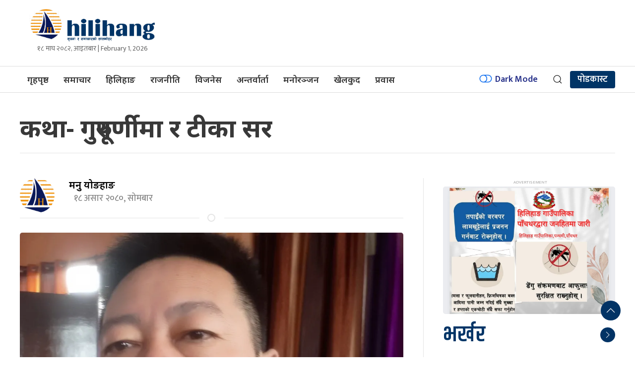

--- FILE ---
content_type: text/html; charset=UTF-8
request_url: https://hilihang.com/2023/07/2957/
body_size: 18716
content:
<!DOCTYPE html>
<html lang="en" class="ah-khbradio">

<head>
    <!-- Required meta tags -->
    <meta charset="utf-8">
    <meta property="fb:pages" content="483697488694219" />
    <meta name="viewport" content="width=device-width, initial-scale=1, shrink-to-fit=no">
    <meta name="description" content="Nepal's reliable digital news portal published simultaneously from Kathmandu and jhapa" />
    <meta name="twitter:card" content="summary_large_image" />
    <!-- Start Alexa Certify Javascript -->
	<!-- Global site tag (gtag.js) - Google Analytics -->
<script async src="https://www.googletagmanager.com/gtag/js?id=G-25V8WRZPRD"></script>
<script>
  window.dataLayer = window.dataLayer || [];
  function gtag(){dataLayer.push(arguments);}
  gtag('js', new Date());

  gtag('config', 'G-25V8WRZPRD');
</script>
	
    <title>
        कथा- गुरुपूर्णीमा र टीका सर &laquo;         Hilihang    </title>
    <meta name='robots' content='max-image-preview:large' />
	<style>img:is([sizes="auto" i], [sizes^="auto," i]) { contain-intrinsic-size: 3000px 1500px }</style>
	<link rel='dns-prefetch' href='//kit.fontawesome.com' />
<link rel='dns-prefetch' href='//cdn.jsdelivr.net' />
<link rel='dns-prefetch' href='//ajax.googleapis.com' />
<link rel='dns-prefetch' href='//fonts.googleapis.com' />
<link rel='dns-prefetch' href='//i0.wp.com' />
<link rel='dns-prefetch' href='//c0.wp.com' />
<link rel="alternate" type="application/rss+xml" title="Hilihang &raquo; कथा- गुरुपूर्णीमा र टीका सर Comments Feed" href="https://hilihang.com/2023/07/2957/feed/" />
<meta property="fb:admins" content="changingmission"/><meta property="fb:app_id" content="1774296949456204"><meta property="og:title" content="कथा- गुरुपूर्णीमा र टीका सर"/><meta property="og:type" content="article"/><meta property="og:description" content="एकाविहानै ह्वाटसएपमा नोटिफिकेशन आयो । मैले रिसिभ गरे । रिताले मेसेज गरेको रहेछ । एकैछिन त लिङ्क खोलौं कि नखोलौ दोमन भयो,अन्तत: लिङ्क खोले । &#8220;शुभ जन्मदिन तथा गुरुपूर्णिमाको शुभकामना मेमलाई&#8221; &#8220;धन्यवाद रिता,तिमी मेरो असल विद्यार्थी&#8221; मैले जवाफ फर्काएँ । &#8220;कोरियाको सुनमुन पार्कमै छु मेम म,हजुर पनि सोलतिर नै होइन र&#8221; रिताको जवाफ आयो । [&hellip;]"/><meta property="og:url" content="https://hilihang.com/2023/07/2957/"/><meta property="og:site_name" content="Hilihang"/><meta property="og:image" content="https://i0.wp.com/hilihang.com/wp-content/uploads/2022/10/inbound5426391131625079306.jpg?fit=1045%2C990&amp;ssl=1"/><script type="text/javascript">
/* <![CDATA[ */
window._wpemojiSettings = {"baseUrl":"https:\/\/s.w.org\/images\/core\/emoji\/16.0.1\/72x72\/","ext":".png","svgUrl":"https:\/\/s.w.org\/images\/core\/emoji\/16.0.1\/svg\/","svgExt":".svg","source":{"concatemoji":"https:\/\/hilihang.com\/wp-includes\/js\/wp-emoji-release.min.js?ver=6.8.3"}};
/*! This file is auto-generated */
!function(s,n){var o,i,e;function c(e){try{var t={supportTests:e,timestamp:(new Date).valueOf()};sessionStorage.setItem(o,JSON.stringify(t))}catch(e){}}function p(e,t,n){e.clearRect(0,0,e.canvas.width,e.canvas.height),e.fillText(t,0,0);var t=new Uint32Array(e.getImageData(0,0,e.canvas.width,e.canvas.height).data),a=(e.clearRect(0,0,e.canvas.width,e.canvas.height),e.fillText(n,0,0),new Uint32Array(e.getImageData(0,0,e.canvas.width,e.canvas.height).data));return t.every(function(e,t){return e===a[t]})}function u(e,t){e.clearRect(0,0,e.canvas.width,e.canvas.height),e.fillText(t,0,0);for(var n=e.getImageData(16,16,1,1),a=0;a<n.data.length;a++)if(0!==n.data[a])return!1;return!0}function f(e,t,n,a){switch(t){case"flag":return n(e,"\ud83c\udff3\ufe0f\u200d\u26a7\ufe0f","\ud83c\udff3\ufe0f\u200b\u26a7\ufe0f")?!1:!n(e,"\ud83c\udde8\ud83c\uddf6","\ud83c\udde8\u200b\ud83c\uddf6")&&!n(e,"\ud83c\udff4\udb40\udc67\udb40\udc62\udb40\udc65\udb40\udc6e\udb40\udc67\udb40\udc7f","\ud83c\udff4\u200b\udb40\udc67\u200b\udb40\udc62\u200b\udb40\udc65\u200b\udb40\udc6e\u200b\udb40\udc67\u200b\udb40\udc7f");case"emoji":return!a(e,"\ud83e\udedf")}return!1}function g(e,t,n,a){var r="undefined"!=typeof WorkerGlobalScope&&self instanceof WorkerGlobalScope?new OffscreenCanvas(300,150):s.createElement("canvas"),o=r.getContext("2d",{willReadFrequently:!0}),i=(o.textBaseline="top",o.font="600 32px Arial",{});return e.forEach(function(e){i[e]=t(o,e,n,a)}),i}function t(e){var t=s.createElement("script");t.src=e,t.defer=!0,s.head.appendChild(t)}"undefined"!=typeof Promise&&(o="wpEmojiSettingsSupports",i=["flag","emoji"],n.supports={everything:!0,everythingExceptFlag:!0},e=new Promise(function(e){s.addEventListener("DOMContentLoaded",e,{once:!0})}),new Promise(function(t){var n=function(){try{var e=JSON.parse(sessionStorage.getItem(o));if("object"==typeof e&&"number"==typeof e.timestamp&&(new Date).valueOf()<e.timestamp+604800&&"object"==typeof e.supportTests)return e.supportTests}catch(e){}return null}();if(!n){if("undefined"!=typeof Worker&&"undefined"!=typeof OffscreenCanvas&&"undefined"!=typeof URL&&URL.createObjectURL&&"undefined"!=typeof Blob)try{var e="postMessage("+g.toString()+"("+[JSON.stringify(i),f.toString(),p.toString(),u.toString()].join(",")+"));",a=new Blob([e],{type:"text/javascript"}),r=new Worker(URL.createObjectURL(a),{name:"wpTestEmojiSupports"});return void(r.onmessage=function(e){c(n=e.data),r.terminate(),t(n)})}catch(e){}c(n=g(i,f,p,u))}t(n)}).then(function(e){for(var t in e)n.supports[t]=e[t],n.supports.everything=n.supports.everything&&n.supports[t],"flag"!==t&&(n.supports.everythingExceptFlag=n.supports.everythingExceptFlag&&n.supports[t]);n.supports.everythingExceptFlag=n.supports.everythingExceptFlag&&!n.supports.flag,n.DOMReady=!1,n.readyCallback=function(){n.DOMReady=!0}}).then(function(){return e}).then(function(){var e;n.supports.everything||(n.readyCallback(),(e=n.source||{}).concatemoji?t(e.concatemoji):e.wpemoji&&e.twemoji&&(t(e.twemoji),t(e.wpemoji)))}))}((window,document),window._wpemojiSettings);
/* ]]> */
</script>
<style id='wp-emoji-styles-inline-css' type='text/css'>

	img.wp-smiley, img.emoji {
		display: inline !important;
		border: none !important;
		box-shadow: none !important;
		height: 1em !important;
		width: 1em !important;
		margin: 0 0.07em !important;
		vertical-align: -0.1em !important;
		background: none !important;
		padding: 0 !important;
	}
</style>
<link rel='stylesheet' id='wp-block-library-css' href='https://c0.wp.com/c/6.8.3/wp-includes/css/dist/block-library/style.min.css' type='text/css' media='all' />
<style id='wp-block-library-inline-css' type='text/css'>
.has-text-align-justify{text-align:justify;}
</style>
<style id='classic-theme-styles-inline-css' type='text/css'>
/*! This file is auto-generated */
.wp-block-button__link{color:#fff;background-color:#32373c;border-radius:9999px;box-shadow:none;text-decoration:none;padding:calc(.667em + 2px) calc(1.333em + 2px);font-size:1.125em}.wp-block-file__button{background:#32373c;color:#fff;text-decoration:none}
</style>
<link rel='stylesheet' id='mediaelement-css' href='https://c0.wp.com/c/6.8.3/wp-includes/js/mediaelement/mediaelementplayer-legacy.min.css' type='text/css' media='all' />
<link rel='stylesheet' id='wp-mediaelement-css' href='https://c0.wp.com/c/6.8.3/wp-includes/js/mediaelement/wp-mediaelement.min.css' type='text/css' media='all' />
<style id='global-styles-inline-css' type='text/css'>
:root{--wp--preset--aspect-ratio--square: 1;--wp--preset--aspect-ratio--4-3: 4/3;--wp--preset--aspect-ratio--3-4: 3/4;--wp--preset--aspect-ratio--3-2: 3/2;--wp--preset--aspect-ratio--2-3: 2/3;--wp--preset--aspect-ratio--16-9: 16/9;--wp--preset--aspect-ratio--9-16: 9/16;--wp--preset--color--black: #000000;--wp--preset--color--cyan-bluish-gray: #abb8c3;--wp--preset--color--white: #ffffff;--wp--preset--color--pale-pink: #f78da7;--wp--preset--color--vivid-red: #cf2e2e;--wp--preset--color--luminous-vivid-orange: #ff6900;--wp--preset--color--luminous-vivid-amber: #fcb900;--wp--preset--color--light-green-cyan: #7bdcb5;--wp--preset--color--vivid-green-cyan: #00d084;--wp--preset--color--pale-cyan-blue: #8ed1fc;--wp--preset--color--vivid-cyan-blue: #0693e3;--wp--preset--color--vivid-purple: #9b51e0;--wp--preset--gradient--vivid-cyan-blue-to-vivid-purple: linear-gradient(135deg,rgba(6,147,227,1) 0%,rgb(155,81,224) 100%);--wp--preset--gradient--light-green-cyan-to-vivid-green-cyan: linear-gradient(135deg,rgb(122,220,180) 0%,rgb(0,208,130) 100%);--wp--preset--gradient--luminous-vivid-amber-to-luminous-vivid-orange: linear-gradient(135deg,rgba(252,185,0,1) 0%,rgba(255,105,0,1) 100%);--wp--preset--gradient--luminous-vivid-orange-to-vivid-red: linear-gradient(135deg,rgba(255,105,0,1) 0%,rgb(207,46,46) 100%);--wp--preset--gradient--very-light-gray-to-cyan-bluish-gray: linear-gradient(135deg,rgb(238,238,238) 0%,rgb(169,184,195) 100%);--wp--preset--gradient--cool-to-warm-spectrum: linear-gradient(135deg,rgb(74,234,220) 0%,rgb(151,120,209) 20%,rgb(207,42,186) 40%,rgb(238,44,130) 60%,rgb(251,105,98) 80%,rgb(254,248,76) 100%);--wp--preset--gradient--blush-light-purple: linear-gradient(135deg,rgb(255,206,236) 0%,rgb(152,150,240) 100%);--wp--preset--gradient--blush-bordeaux: linear-gradient(135deg,rgb(254,205,165) 0%,rgb(254,45,45) 50%,rgb(107,0,62) 100%);--wp--preset--gradient--luminous-dusk: linear-gradient(135deg,rgb(255,203,112) 0%,rgb(199,81,192) 50%,rgb(65,88,208) 100%);--wp--preset--gradient--pale-ocean: linear-gradient(135deg,rgb(255,245,203) 0%,rgb(182,227,212) 50%,rgb(51,167,181) 100%);--wp--preset--gradient--electric-grass: linear-gradient(135deg,rgb(202,248,128) 0%,rgb(113,206,126) 100%);--wp--preset--gradient--midnight: linear-gradient(135deg,rgb(2,3,129) 0%,rgb(40,116,252) 100%);--wp--preset--font-size--small: 13px;--wp--preset--font-size--medium: 20px;--wp--preset--font-size--large: 36px;--wp--preset--font-size--x-large: 42px;--wp--preset--spacing--20: 0.44rem;--wp--preset--spacing--30: 0.67rem;--wp--preset--spacing--40: 1rem;--wp--preset--spacing--50: 1.5rem;--wp--preset--spacing--60: 2.25rem;--wp--preset--spacing--70: 3.38rem;--wp--preset--spacing--80: 5.06rem;--wp--preset--shadow--natural: 6px 6px 9px rgba(0, 0, 0, 0.2);--wp--preset--shadow--deep: 12px 12px 50px rgba(0, 0, 0, 0.4);--wp--preset--shadow--sharp: 6px 6px 0px rgba(0, 0, 0, 0.2);--wp--preset--shadow--outlined: 6px 6px 0px -3px rgba(255, 255, 255, 1), 6px 6px rgba(0, 0, 0, 1);--wp--preset--shadow--crisp: 6px 6px 0px rgba(0, 0, 0, 1);}:where(.is-layout-flex){gap: 0.5em;}:where(.is-layout-grid){gap: 0.5em;}body .is-layout-flex{display: flex;}.is-layout-flex{flex-wrap: wrap;align-items: center;}.is-layout-flex > :is(*, div){margin: 0;}body .is-layout-grid{display: grid;}.is-layout-grid > :is(*, div){margin: 0;}:where(.wp-block-columns.is-layout-flex){gap: 2em;}:where(.wp-block-columns.is-layout-grid){gap: 2em;}:where(.wp-block-post-template.is-layout-flex){gap: 1.25em;}:where(.wp-block-post-template.is-layout-grid){gap: 1.25em;}.has-black-color{color: var(--wp--preset--color--black) !important;}.has-cyan-bluish-gray-color{color: var(--wp--preset--color--cyan-bluish-gray) !important;}.has-white-color{color: var(--wp--preset--color--white) !important;}.has-pale-pink-color{color: var(--wp--preset--color--pale-pink) !important;}.has-vivid-red-color{color: var(--wp--preset--color--vivid-red) !important;}.has-luminous-vivid-orange-color{color: var(--wp--preset--color--luminous-vivid-orange) !important;}.has-luminous-vivid-amber-color{color: var(--wp--preset--color--luminous-vivid-amber) !important;}.has-light-green-cyan-color{color: var(--wp--preset--color--light-green-cyan) !important;}.has-vivid-green-cyan-color{color: var(--wp--preset--color--vivid-green-cyan) !important;}.has-pale-cyan-blue-color{color: var(--wp--preset--color--pale-cyan-blue) !important;}.has-vivid-cyan-blue-color{color: var(--wp--preset--color--vivid-cyan-blue) !important;}.has-vivid-purple-color{color: var(--wp--preset--color--vivid-purple) !important;}.has-black-background-color{background-color: var(--wp--preset--color--black) !important;}.has-cyan-bluish-gray-background-color{background-color: var(--wp--preset--color--cyan-bluish-gray) !important;}.has-white-background-color{background-color: var(--wp--preset--color--white) !important;}.has-pale-pink-background-color{background-color: var(--wp--preset--color--pale-pink) !important;}.has-vivid-red-background-color{background-color: var(--wp--preset--color--vivid-red) !important;}.has-luminous-vivid-orange-background-color{background-color: var(--wp--preset--color--luminous-vivid-orange) !important;}.has-luminous-vivid-amber-background-color{background-color: var(--wp--preset--color--luminous-vivid-amber) !important;}.has-light-green-cyan-background-color{background-color: var(--wp--preset--color--light-green-cyan) !important;}.has-vivid-green-cyan-background-color{background-color: var(--wp--preset--color--vivid-green-cyan) !important;}.has-pale-cyan-blue-background-color{background-color: var(--wp--preset--color--pale-cyan-blue) !important;}.has-vivid-cyan-blue-background-color{background-color: var(--wp--preset--color--vivid-cyan-blue) !important;}.has-vivid-purple-background-color{background-color: var(--wp--preset--color--vivid-purple) !important;}.has-black-border-color{border-color: var(--wp--preset--color--black) !important;}.has-cyan-bluish-gray-border-color{border-color: var(--wp--preset--color--cyan-bluish-gray) !important;}.has-white-border-color{border-color: var(--wp--preset--color--white) !important;}.has-pale-pink-border-color{border-color: var(--wp--preset--color--pale-pink) !important;}.has-vivid-red-border-color{border-color: var(--wp--preset--color--vivid-red) !important;}.has-luminous-vivid-orange-border-color{border-color: var(--wp--preset--color--luminous-vivid-orange) !important;}.has-luminous-vivid-amber-border-color{border-color: var(--wp--preset--color--luminous-vivid-amber) !important;}.has-light-green-cyan-border-color{border-color: var(--wp--preset--color--light-green-cyan) !important;}.has-vivid-green-cyan-border-color{border-color: var(--wp--preset--color--vivid-green-cyan) !important;}.has-pale-cyan-blue-border-color{border-color: var(--wp--preset--color--pale-cyan-blue) !important;}.has-vivid-cyan-blue-border-color{border-color: var(--wp--preset--color--vivid-cyan-blue) !important;}.has-vivid-purple-border-color{border-color: var(--wp--preset--color--vivid-purple) !important;}.has-vivid-cyan-blue-to-vivid-purple-gradient-background{background: var(--wp--preset--gradient--vivid-cyan-blue-to-vivid-purple) !important;}.has-light-green-cyan-to-vivid-green-cyan-gradient-background{background: var(--wp--preset--gradient--light-green-cyan-to-vivid-green-cyan) !important;}.has-luminous-vivid-amber-to-luminous-vivid-orange-gradient-background{background: var(--wp--preset--gradient--luminous-vivid-amber-to-luminous-vivid-orange) !important;}.has-luminous-vivid-orange-to-vivid-red-gradient-background{background: var(--wp--preset--gradient--luminous-vivid-orange-to-vivid-red) !important;}.has-very-light-gray-to-cyan-bluish-gray-gradient-background{background: var(--wp--preset--gradient--very-light-gray-to-cyan-bluish-gray) !important;}.has-cool-to-warm-spectrum-gradient-background{background: var(--wp--preset--gradient--cool-to-warm-spectrum) !important;}.has-blush-light-purple-gradient-background{background: var(--wp--preset--gradient--blush-light-purple) !important;}.has-blush-bordeaux-gradient-background{background: var(--wp--preset--gradient--blush-bordeaux) !important;}.has-luminous-dusk-gradient-background{background: var(--wp--preset--gradient--luminous-dusk) !important;}.has-pale-ocean-gradient-background{background: var(--wp--preset--gradient--pale-ocean) !important;}.has-electric-grass-gradient-background{background: var(--wp--preset--gradient--electric-grass) !important;}.has-midnight-gradient-background{background: var(--wp--preset--gradient--midnight) !important;}.has-small-font-size{font-size: var(--wp--preset--font-size--small) !important;}.has-medium-font-size{font-size: var(--wp--preset--font-size--medium) !important;}.has-large-font-size{font-size: var(--wp--preset--font-size--large) !important;}.has-x-large-font-size{font-size: var(--wp--preset--font-size--x-large) !important;}
:where(.wp-block-post-template.is-layout-flex){gap: 1.25em;}:where(.wp-block-post-template.is-layout-grid){gap: 1.25em;}
:where(.wp-block-columns.is-layout-flex){gap: 2em;}:where(.wp-block-columns.is-layout-grid){gap: 2em;}
:root :where(.wp-block-pullquote){font-size: 1.5em;line-height: 1.6;}
</style>
<link rel='stylesheet' id='uikit-style-css' href='https://cdn.jsdelivr.net/npm/uikit@3.4.6/dist/css/uikit.min.css?ver=6.8.3' type='text/css' media='all' />
<link rel='stylesheet' id='base-style-css' href='https://hilihang.com/wp-content/themes/hilihang/css/base.css?ver=6.8.3' type='text/css' media='all' />
<link rel='stylesheet' id='google-font-css' href='https://fonts.googleapis.com/css?family=Mukta%3A400%2C500%2C600%2C700&#038;subset=devanagari&#038;ver=6.8.3' type='text/css' media='all' />
<link rel='stylesheet' id='google-Sans-css' href='https://fonts.googleapis.com/css2?family=Noto+Sans%3Awght%40200%3B400%3B500%3B600%3B700%3B800&#038;display=swap&#038;ver=6.8.3' type='text/css' media='all' />
<link rel='stylesheet' id='google-Khand-css' href='https://fonts.googleapis.com/css2?family=Khand%3Awght%40600%3B700&#038;display=swap&#038;ver=6.8.3' type='text/css' media='all' />
<link rel='stylesheet' id='appharu-style-css' href='https://hilihang.com/wp-content/themes/hilihang/style.css?ver=5.4.5.1' type='text/css' media='all' />
<link rel='stylesheet' id='jetpack_css-css' href='https://c0.wp.com/p/jetpack/11.4.2/css/jetpack.css' type='text/css' media='all' />
<script type="text/javascript" src="https://kit.fontawesome.com/7d59914bdd.js?ver=6.8.3" id="font-awesome-js"></script>
<link rel="https://api.w.org/" href="https://hilihang.com/wp-json/" /><link rel="alternate" title="JSON" type="application/json" href="https://hilihang.com/wp-json/wp/v2/posts/2957" /><link rel="EditURI" type="application/rsd+xml" title="RSD" href="https://hilihang.com/xmlrpc.php?rsd" />
<meta name="generator" content="WordPress 6.8.3" />
<link rel="canonical" href="https://hilihang.com/2023/07/2957/" />
<link rel='shortlink' href='https://hilihang.com/?p=2957' />
<link rel="alternate" title="oEmbed (JSON)" type="application/json+oembed" href="https://hilihang.com/wp-json/oembed/1.0/embed?url=https%3A%2F%2Fhilihang.com%2F2023%2F07%2F2957%2F" />
<link rel="alternate" title="oEmbed (XML)" type="text/xml+oembed" href="https://hilihang.com/wp-json/oembed/1.0/embed?url=https%3A%2F%2Fhilihang.com%2F2023%2F07%2F2957%2F&#038;format=xml" />
<style>img#wpstats{display:none}</style>
	<link rel="icon" href="https://i0.wp.com/hilihang.com/wp-content/uploads/2022/09/cropped-logo.png?fit=32%2C32&#038;ssl=1" sizes="32x32" />
<link rel="icon" href="https://i0.wp.com/hilihang.com/wp-content/uploads/2022/09/cropped-logo.png?fit=192%2C192&#038;ssl=1" sizes="192x192" />
<link rel="apple-touch-icon" href="https://i0.wp.com/hilihang.com/wp-content/uploads/2022/09/cropped-logo.png?fit=180%2C180&#038;ssl=1" />
<meta name="msapplication-TileImage" content="https://i0.wp.com/hilihang.com/wp-content/uploads/2022/09/cropped-logo.png?fit=270%2C270&#038;ssl=1" />
    <script src="https://cdn.jsdelivr.net/npm/uikit@3.4.6/dist/js/uikit.min.js"></script>
</head>

<body>
    <div id="fb-root"></div>
    <script>
        (function (d, s, id) {
            var js,
                fjs = d.getElementsByTagName(s)[0];
            if (d.getElementById(id))
                return;
            js = d.createElement(s);
            js.id = id;
            js.src = "//connect.facebook.net/en_US/sdk.js#xfbml=1&version=v2.10&appId=40151482661930" +
                "1";
            fjs
                .parentNode
                .insertBefore(js, fjs);
        }(document, 'script', 'facebook-jssdk'));
    </script>
    
    <div class="ah-header">
        <div class="uk-container">
            <div uk-grid="uk-grid" class="uk-padding-small">
                <div class="uk-width-1-4@m header-nav-item  uk-flex-middle uk-flex">
                    <div class="uk-padding-small uk-padding-remove">
						
						  <a href="/"><img src="https://hilihang.com/wp-content/uploads/2022/09/hilihang.jpg"
                                alt="Logo" class="ah-khb-logo"></a> 
<!--                         <a href="/"><img src="/img/logo.png"
                                alt="Logo" class="ah-khb-logo"></a>  -->
                        <div class="uk-margin-small-bottom uk-text-center ek-time-date"> &#2407;&#2414; माघ &#2408;&#2406;&#2414;&#2408;, आइतबार | February 1, 2026                     </div>
                </div>
 </div>
                           
        </div>
    </div>
    </div>


    <div class="np-border wbg catnav" uk-sticky="uk-sticky" style="z-index: 990;">
        <div class="uk-container">
            <nav class="uk-navbar uk-position-relative nav-edit" uk-navbar>
    <div class="uk-navbar-left  uk-hidden@m">
        <ul class="uk-navbar-nav menu-icon">
            <li uk-toggle="target: #offcanvas-navs">
                <a href="!"><span uk-icon="icon: menu; ratio: 2"></span></a>
            </li>
        </ul>
    </div>
    <div class="uk-navbar-left uk-visible@m">
        <ul class="uk-navbar-nav navigation-bar">
            <li>
                <a href="/">गृहपृष्ठ</a>
            </li>
            <li>
                <a href="/?cat=2">समाचार</a>
            </li>
            <li>
                <a href="/?cat=33"> हिलिहाङ </a>
            </li>
            <li>
                <a href="/?cat=10">राजनीति</a>
            </li>
            <li>
                <a href="/?cat=3">विजनेस</a>
            </li>
            <li>
                <a href="/?cat=9">अन्तर्वार्ता</a>
            </li>
            <li>
                <a href="/?cat=5">मनोरञ्जन</a>
            </li>
            <li><a href="/?cat=8">खेलकुद</a></li>
            <li><a href="/?cat=7">प्रवास</a></li>

        </ul>
    </div>

    <div class="uk-navbar-right">
        <ul class="uk-navbar-nav uk-flex-right@m">
            <li title="Dark Mode">
                <a href="#">
                    <label>
                        <input id="dmcheck" class="uk-checkbox" type="checkbox">
                        <svg id="dmoff" class="bi bi-toggle-off" width="30px" height="25px" viewBox="0 0 16 16"
                            fill="currentColor" xmlns="http://www.w3.org/2000/svg">
                            <path fill-rule="evenodd"
                                d="M11 4a4 4 0 010 8H8a4.992 4.992 0 002-4 4.992 4.992 0 00-2-4h3zm-6 8a4 4 0 110-8 4 4 0 010 8zM0 8a5 5 0 005 5h6a5 5 0 000-10H5a5 5 0 00-5 5z"
                                clip-rule="evenodd" />
                        </svg>
                        <svg id="dmon" class="bi bi-toggle-on" width="30px" height="25px" viewBox="0 0 16 16"
                            fill="currentColor" xmlns="http://www.w3.org/2000/svg">
                            <path fill-rule="evenodd"
                                d="M5 3a5 5 0 000 10h6a5 5 0 000-10H5zm6 9a4 4 0 100-8 4 4 0 000 8z"
                                clip-rule="evenodd" />
                        </svg>
                        <span>Dark Mode</span>
                    </label>
                </a>
            </li>
            <li>
                <a  class="uk-navbar-toggle" href="#modal-search" uk-toggle><span uk-icon="search"></span></a>
            </li>
            <li class="khabar-english"><a href="/?cat=63" class="kura-english" style="min-height: 35px !important;">पोडकास्ट</a></li>
        </ul>

    </div>
</nav>

<!-- This is the modal -->
<div id="modal-search" class="uk-flex-top  search-model-item" uk-modal>
    <div class="uk-modal-dialog uk-modal-body search-model uk-margin-auto-vertical ek-search">
        <div class="uk-flex uk-flex-center uk-flex-between@m uk-margin-small-bottom">
            <h2 class="uk-modal-title search-title"> <span class="ek-search-title">सर्च गर्नुहोस्</span></h2>
            <button class="uk-modal-close-default close-icon ah-close" type="button" uk-close></button>
        </div>
        <form action="/" class="uk-search uk-search-navbar uk-width-1-1" method="get">
            <div class="uk-child-width-1-2@m uk-text-center uk-grid-small" uk-grid>
                <div class="uk-child-width-1-2@m uk-text-center uk-grid-small" uk-grid>
                    <div>
                        <input class="uk-input" name="form" type="date" data-uk-datepicker placeholder="from"
                            value="">
                    </div>
                    <div>
                        <input class="uk-input" name="to" type="date" data-uk-datepicker placeholder="to"
                            value="">
                    </div>
                </div>
                <div class="uk-position-relative">
                    <input class="uk-search-input search-box" name="s" id="s" type="search" placeholder="Search"
                        value="">
                    <button type="submit" class="uk-search-icon-flip icon-search" uk-search-icon></button>
                </div>
            </div>
        </form>
    </div>
</div>        </div>
    </div>
    <div id="offcanvas-navs" class="uk-offcanvas"  uk-offcanvas="mode: push; overlay: true">

    <div class="uk-offcanvas-bar full-ah-nav">



        <div class="uk-section uk-padding-remove-top  uk-padding-remove-bottom">

            <div class="uk-container uk-container-small  uk-padding-remove">

                <div class="uk-child-width-1-3@m" uk-grid>

                    <div>

                        <a href="/"><img style="background: #fff;" src="https://hilihang.com/wp-content/uploads/2022/09/hilihang.jpg"
                                alt="Logo"></a>

                    </div>

                    <div class="uk-visible@m"></div>

                    <div class="ah-mobile-menu uk-text-right uk-flex uk-flex-middle uk-flex-right">

                        <button class="uk-offcanvas-close ah-close" type="button"><span

                                uk-icon="icon: close; ratio: 3.5"></span></button>

                    </div>

                </div>

                    <div class="uk-navbar-grid uk-child-width-1-3@m" uk-grid>

                        <div>
                            <ul class="uk-list side-nav uk-nav-default">

                                <li><a href="/"><span class="uk-margin-small-right" uk-icon="home"></span>होम</a></li>

                                <li><a href="/?cat=2"><i class="fas fa-newspaper uk-margin-small-right"></i>समाचार</a></li>

                                <li><a href="/?cat=7"><i

                                            class="fas fa-globe-asia uk-margin-small-right"></i>प्रवास</a></li>

                                <li><a href="/?cat=3"><i class="fas fa-newspaper uk-margin-small-right"></i>आर्थिक</a></li>

                                <li><a href="/?cat=33"><i class="fas fa-plane-departure uk-margin-small-right"></i>विशेष</a>

                                </li>

                                <li><a href="/?cat=6"><i class="far fa-address-card uk-margin-small-right"></i>विचार</a></li>

                                <li><a href="/?cat=36"><i

                                            class="fas fa-file-medical-alt uk-margin-small-right"></i>स्वास्थ्य</a></li>

                                <li><a href="/?cat=5"><span class="uk-margin-small-right" uk-icon="happy"></span>मनोरञ्जन</a>

                                </li>

                                <li><a href="/?cat=35"><i

                                            class="fas fa-chalkboard-teacher uk-margin-small-right"></i>बिज्ञान प्रविधि</a>

                                </li>

                                <li><a href="/?cat=10"><i class="fas fa-newspaper uk-margin-small-right"></i>राजनीति</a></li>

                                <li><a href="/?cat=9"><i class="fas fa-people-carry uk-margin-small-right"></i>अन्तर्वार्ता</a>

                                </li>

                                <li><a href="/?cat=8"><i class="fas fa-baseball-ball uk-margin-small-right"></i>खेलकुद</a>

                                </li>

                            </ul>

                        </div>

                        <div>


                        </div>

                    </div>

                </div>

                <hr class="uk-divider-icon">

                <p class="uk-text-small uk-light uk-text-center uk-margin-small-top"> &copy;2026 Hilihang हिलिहाङ मिडिया तथा पव्लिकेशन्स प्रालीद्वारा संचालित

                | Site By :

                <a href="https://www.appharu.com/?ref=hilihang" class="uk-text-primary">Appharu</a></p>

            </div>

        </div>

    </div>

</div>
    <div class="uk-container uk-margin-top">
</div>

   <div class="uk-container">




<div class="uk-grid uk-grid-medium single" uk-grid="">

        <div class="uk-width-1-1@m">
                
        <div class="uk-card">
            
                <h1 class="single-title">कथा- गुरुपूर्णीमा र टीका सर</h1>
                
                
        </div>
<hr>
<div class="title-top mt-3 mb-3">
    
</div>

    </div>
    <div class="uk-grid uk-grid-divider ah-mobile-margin" uk-grid="uk-grid">
        <div class="uk-width-2-3@m">
                        <article class="uk-comment">
                <header class="uk-flex-middle uk-grid-small" uk-grid="uk-grid">
                    <div class="uk-width-1-2@m">
                        <div class="uk-grid-small" uk-grid>
                            <div class="uk-width-1-4 authorImg">
                                
                                  <img class="uk-comment-avatar uk-border-circle"
                                    src="https://i0.wp.com/hilihang.com/wp-content/uploads/2022/09/logo.png?resize=150%2C100&ssl=1" width="40" height="40"
                                    alt="">
                                  
                                                         </div>
                            <div class="uk-width-expand">
                                <div class="single-authors">
                                    <h4 class="uk-comment-title uk-margin-remove"> <a class="uk-link-reset"
                                            href="/?author=2">मनु योङहाङ</a>
                                    </h4>
                                </div>
                                <div class="post-time">
                                    <i class="far fa-clock"></i>
                                    <p class="single-date">&#2407;&#2414; असार &#2408;&#2406;&#2414;&#2406;, सोमबार                                        &nbsp;
                                    </p>
                                </div>
                            </div>
                        </div>
                    </div>

                    <div class="uk-width-1-2@m uk-flex uk-flex-middle uk-flex-center ah-mobile-margin">

                        <div class="uk-align-right sharethis-inline-share-buttons" style="z-index: 1;"></div>
                    </div>
                </header>
            </article>
            <hr class="uk-divider-icon uk-margin-remove-top">
            <article class="uk-card">
                           <div class="banner-top uk-text-center uk-background-muted uk-margin-small-bottom">
                    <img src="https://i0.wp.com/hilihang.com/wp-content/uploads/2022/10/inbound5426391131625079306.jpg?fit=1045%2C990&#038;ssl=1" alt="">
                    <p class="feature-img-cap"></p>
                </div>
                                                <div class="post-entry">
                    <p>एकाविहानै ह्वाटसएपमा नोटिफिकेशन आयो ।<br />
मैले रिसिभ गरे । रिताले मेसेज गरेको रहेछ ।<br />
एकैछिन त लिङ्क खोलौं कि नखोलौ दोमन भयो,अन्तत: लिङ्क खोले ।<br />
&#8220;शुभ जन्मदिन तथा गुरुपूर्णिमाको शुभकामना मेमलाई&#8221;<br />
&#8220;धन्यवाद रिता,तिमी मेरो असल विद्यार्थी&#8221; मैले जवाफ फर्काएँ ।<br />
&#8220;कोरियाको सुनमुन पार्कमै छु मेम म,हजुर पनि सोलतिर नै होइन र&#8221; रिताको जवाफ आयो ।<br />
&#8220;हो नि,कोरिया आएको कति भयो?&#8221;<br />
अचानक रिताको नेट गयो च्याट रोकियो ।<br />
रीता मेरो होनहार विद्यार्थी र आज परदेशमा मलाई स्वदेश सम्झाइन अझ गुरुपूर्णिमा पनि<br />
र सम्झिएँ नेपाल,<br />
गुरुपूर्णिमा,जिवनयात्रामा सदैव सफलतातर्फ उन्मुख गराउनुहुने आदरणिय गुरुदेवहरुको सम्झनाले आँँखा रसायो ।<br />
सामाजिक सन्जालमा मलाई विद्यालयदेखि कलेजसम्म शिक्षा दिनुहुने गुरुहरुको खोजी गरे ।<br />
भिम सर-उहाँ भेटिनु भएन ।<br />
एम के सर-झापा दमकमा तर सम्पर्क भएन ।<br />
बबी सर,शरद सर,आर पि सर&#8230;..।<br />
अन्तत: टीका सर सामाजिक सन्जालमा भेटिनु भयो । सम्झनाको तरेलीहरुमा टीका सर आइदिनु भयो । सर्लक्कै<br />
&#8230;&#8230;&#8230;&#8230;&#8230;&#8230;&#8230;&#8230;&#8230;&#8230;&#8230;&#8230;&#8230;&#8230;<br />
धरानको हात्तिसार क्याम्पसमा म त्यो बेला बि.एस्सी.माइक्रोबाइलोजी पढ्दै थिएँ ।<br />
एकदिन पुरानो बजार छेवैमा टीका सर भेटिनु भयो ।<br />
सामान्य पहिरन,दुब्लो शरिर कता हो कता चिन्नै नसकिने हुलिया ।<br />
म रन्थनिएँ,सरको त्यो अवस्था देखेर ।<br />
हामीलाई कक्षा दशमा नेपाली पढाउनुहुने,हामी सबैको मोडल टिका सर,हामी पनि भविश्यमा टीका सर झै बन्ने कल्पनामा मखलेल हुन्थ्यौं ।<br />
तर आज टीका सर&#8230;<br />
थाहै नपाइ म टीका सरको अघिल्तिर शिर झुकाउन पुगें ।<br />
&#8220;नमस्ते सर, म तपाईको विद्यार्थी मनिषा&#8221;<br />
&#8221; न..नमस्तै,मैले चिनिन त तिमीलाई कसरी यहाँ नि?&#8221;<br />
&#8220;सर म हात्तिसारमा बी.एस्सी.पढ्दैछू नि&#8221;मैले दोहोर्याएँ ।<br />
&#8220;ए मैले अझै चिन्न सकिन,<br />
टिचरले जिवनमा आखिर के नै पो पायो<br />
पूल हो उ,उसको जिन्दगीमा को आयो,को गयो &#8221;<br />
टीका सरले एक टुक्रा कविता सुनाएर जानु भयो । म अचम्मित भएँ,अवाक भएँ,किन टीका सरले यस्तो व्यवहार गर्नु भो?<br />
आखिर मैले के त्यस्तो गल्ति गरेँ त? जस्ले गर्दा उहाँ  मलाई चिन्नमा इन्कार गर्दै हुनुहुन्छ मैले सम्झनै सकिन ।<br />
&#8220;दु:ख नमान मनिषा उ खुस्कैट हो, निकेतन माविको नेपाली सर तर..,तर विषयवस्तुमा चाँहि सारै नै अब्बल,विषयवस्तुलाई कविता,गित,कथाको माध्यमबाट विद्यार्थीहरुमा छर्लङ्गै बुझाउनमा माहिर&#8221; केमेस्ट्री पढाउनुहुने मुखर्जी सरले मलाई अलमलमा परेको देखेर भन्नुभयो ।<br />
&#8220;तर सरको यो अवस्था कसरी भयो?&#8221;मैले हामीलाई मावि पढाउनुहुदाँको टीका सरको अवस्था बताएँ ।<br />
&#8220;यसको पछि धेरै नै तत्वहरु छन्&#8221; मुखर्जी सरले थप्नु भो &#8220;एउटा सक्षम मानिसको भविश्य वर्वाद बनाउने कुतत्वहरुको परिणाम र शिकार बन्नु भा छ टिका सर&#8221;<br />
 सबै बताइदिनुभयो मुखर्जी सरले कसरी टीका सर सरन्ता माविबाट सरुवा भएर  धरानको शिक्षा निकेतन मावि आउनु भयो । सरको घर तरहरा, घर नजिकेको विद्यालय नै नभेटे पनि प्रस्तावित माविमा हेड सर बनाउन सहज हुन्छ भनेर दरवन्दीसहित सरुवा गरिदिएको क्षेत्रिय शिक्षा निर्देशनालय धनकुटाले दरवन्दी मिलानको नाममा।<br />
र निकेतन माविका शिवलाल सर,राधा मिस&#8230;<br />
शिवलाल सर,सुवेदि हो थर-अठ्चालिस सालको अस्थायीहरुलाई स्वत: स्थायी बनाउने सरकारी नितिको कारण प्रावि तहमा स्थायी हुन सफल ।<br />
योग्यता-नौ सय पूर्णाङ्ककाे उनान्चालिस साल पछि कम्पार्ट दिदै पाँचौ पटकमा एस.एल.सी. उत्तिर्ण ।<br />
रुचि-चाकडी गर्न,चलखेल र हजुर्याइ गर्नमा माहिर । तर विषयवस्तुमा कमजाेर। विद्यालयकाे काजमा घरायसी काम गर्ने।<br />
अनुभव-स्थायी भएपछि विव्यसलाई आर्थिक प्रभावमा पारेर माथिल्लो तहको आफ्नै हेडसरलाई हटाएर हेडसर बनेको।<br />
राधा मिस-शिवलाल सरकै योग्यता,रुची र अनुभव,योग्यता नै नभएपनि माथिल्लो कक्षामा नेपाली पढाउन र माथिल्लो कक्षाका विद्यार्थीहरु भड्काउनमा माहिर र श्रेष्ठता।<br />
सरुवा भएर टीका सर धरान आउनुभएपछि टीका सर उत्तिकै पूरै जाेश र जाँगर,नयाँ विधि र प्रविधिसहित कक्षामा प्रस्तुत हुनुभयाे। विद्यार्थीहरुले अत्यन्तै लाेकप्रिय र माया गर्ने शिक्षककाे रुपमा सरलाई लिए ।<br />
टीका सरकाे याे लाेकप्रियता विद्यालय प्रशाशन र केहि स्थानीय चाटुकार शिक्षकहरुलाई अपाच्य हुन्छ।</p>  
<p>शिवलाल सरकाे मनमा हेडसरकाे कुर्सी ढल्ने डरले मडारिन्छ ।<br />
अनि शुरु हुन्छ स्थानियताकाे खेल ।<br />
टीका सरलाई जिम्मेवारीबाट विमुख गरिने खेल ।<br />
टीका सर विरुद्धमा अनर्गल प्रचार र झुठकाे खेती।<br />
&#8211; टीका सरले त वृन्दावनमा पढ्नु भएकाे ।<br />
&#8211; टीका सरले कविता राम्राे पढाउनु भएन ।<br />
&#8211; टीका सरकाे उच्चाहरण शुद्ध भएन ।<br />
&#8211; टीका सर समयमा आउनु हुन्न,आएपनि पुरै समय क्लास लिनुहुन्न।<br />
-टीका सर प्र.अ.लाई टेर्दैन ।<br />
-टीका सर वरियताकाे कुरामात्र गर्नुहुन्छ ।<br />
हुदाँ हुदाँ शुद्ध सनातनि टीका सरलाई मादक पदार्थ सेवनकाे कुराे लगाइयाे ।<br />
राधा मिसले त..<br />
राधा मिस एस एल सी भन्दा माथिल्लो याेग्यता नभएपनि विद्यालयमा नेपाली शिक्षक नभएकोले कक्षा ९ र १० मा नेपाली विषय पढाउनुहुन्थ्याे।<br />
र टीका सर आउनुभएपछि नचाहदा नचाहदै पनि माथिल्लो कक्षामा नेपाली पढाउन छाड्नु पर्याे र शुरु भयाे टीका सरकाे विरुद्धमा भयंकर षड्यन्त्र ।</p> <div class='khabarhub-inner-ads'></div> 
<p>एक साेमवार कक्षा ९ मा अनौठो हल्ला चलाइयाे।<br />
एक जना विद्यार्थीकाे नाम टीका सरसंग जाेडियाे।<br />
भएको चाहिँ के थियाे भने गृहकार्य नगरेकाेमा शिलालाई टीका सरले सामान्य कारवाही गर्नुभयाे । शिलाचाँहि क्राेनिक डिसअर्डरकाे विरामी भएको हुनाले केही घन्टी कक्षामा सुस्ताएपछि हाफ छुट्टीमा घर फर्केर विरामी भइन। विरामीकाे कारणको प्रमुख कारक टीका सरलाई बनाइयाे।</p><div class='khabarhub-inner-ads'></div>  
<p>अन्तत:इलाका प्रहरी कार्यालयमा जाहेरी दर्ता गरियाे टीका सर विरुद्ध । यौन दुरुत्साहनकाे आराेप र थप नाबालिककाे समेत थपेर हदैसम्मको कारवाहीकाे माग गरियाे। कक्षा लिइरहेको कक्षाकोठाबाट गिरफ्तार गरियाे।याे सबै कामकाे नेतृत्व परोक्षरुपमा राधा मिसबाट सम्पन्न भयाे कारणचाँहि मात्र स्थानियताको दादागिरी र अहमताको वर्वरता अनि माथिल्लो कक्षामा कक्षा लिन नपाएकाे झोंक।<br />
र टीका सर&#8230;बाहिरको एक दक्ष र कर्तव्यपरायण र अनुशासित शिक्षक ।<br />
टीका सरकाे एउटैमात्र कसुर थियाे नियमित र उत्कृष्ट कक्षा ।<br />
समय पालना,विषयवस्तुमा उत्कृष्टता र विद्यार्थीहरुमाझ लाेकप्रियता। थिएन चाकडी र धनुष्टंकार निहुरमुन्टी नमस्कार ।<br />
र यहि लाेकप्रियता उहाँको लागि घातक बन्यो।<br />
छानवीन गरियाे र सत्यको जित भयाे।टीका सर निर्दाेष हुनुभयो।<br />
कक्षामा फर्किनु त भयाे तर यसपछिकाे अवस्था भने&#8230;<br />
नभएको आराेपकाे आत्मासात गर्नुपरेपछि मानसिक रुपमा टिका सर विक्षिप्त बन्नुभयाे। हुनपनि सबैभन्दा ठूलाे आत्मसम्मान र इज्जतमा घात लागेपछिकाे विक्षिप्तता आराेप र बदनामीपछि टीका सर ओहो<br />
&#8230;&#8230;&#8230;&#8230;&#8230;&#8230;<br />
मैले याे भन्दा बढि सुन्न सकिन,टीका सरकाे दर्दनाक कथा। हाम्राे टीका सर,प्याराे टीका सरमाथि यतिठूलाे घात,त्याे पनि आफ्नैहरुबाट । संरक्षकबाट,स्टाफबाट। ओहाे! टीका सरकाे पन्ध्रौं वर्षिय शिक्षण करियरमा यतिठूलाे घात ।<br />
मानसिकरुपमा विक्षिप्तता,मेराे राेलमाेडल,मेराे आइकन टीका सर काेहिसंग नहार्ने टीका सर,सदैव सत्यकाे वकालत गर्नुहुने टीका सर आज समाजका केही दुष्टहरुकाे दुर्विचारकाे कारण पिडित बन्नुभयाे।उहाँको जीवनकाे अमूल्य पल र समय,यस र सम्मान वर्वाद भयाे ।</p>  
<p>हुनत म के नै गर्न सक्थेँ र धरानमा,जहाँ म आफुपनि मामाघरमा आश्रीत भएर पढ्दै थिएँ तर मेराे मामा भने राजनितिक रुपमा शक्तिशाली र निकै पहुँचमा हुनुहुन्थ्यो । मुखर्जी सर र मैले मेराे मामालाई टीका सरले पाउनु भएकाे पिडाकाे बारेमा सविस्तार वयान गर्यौं, सहयोगको अनुरोध गर्यौं,साथै उहाँको भविश्य र करियरकाे बारेमा सल्लाह गर्यौं।किनभने म टीका सर ठिक भएकाे हेर्न चाहन्थे।उत्तिकै उर्जाशिल भएर कक्षा लिएकाे देख्न चाहन्थे र यहि हुन्थ्यो मेरो गुरुदक्षिणा टीका सरप्रति ।</p>  
<p>&#8220;टीका सरलाई साेहि विद्यालयमा राख्न सकिन्न नैतिकताकाे कुरा छ&#8221;मामाले थप्नुभयाे&#8221;उहाँलाई प्रभात माविमा सरुवा गराएर स्वास्थ्य ठिक नभएसम्म विरामी विदा र असाधारण विदाकाे व्यवस्थापन गर्न सकिन्छ&#8221; यो काममा मामा पूर्णरुपमा खटिनुभयो र एकदिन सुखद समाचार सुनाउनुभयो&#8221; टीका सरलाई प्रभात माविमा व्यवस्थापन गरिएपछि उहाँको स्वास्थ्यमा सुधार आएको छ भान्जी, अब टीका सर पूर्ववत काममा फर्कनु हुन्छ&#8221;<br />
नभन्दै समयले सबै व्यवस्थापन गरिदियो । हजारौ म जस्तै होनहार विद्यार्थीहरु उत्पादन भए । टीका सरको सवल नेतृत्वमा प्रभात माविले काँचुली फेर्यो जिल्लाकै नमुना माविको रुपमा उता निकेतन भने कमजोर व्यवस्थापनको कारण अभिभावकबाट अस्विकृत भइरह्यो ।<br />
&#8230;&#8230;&#8230;&#8230;&#8230;.<br />
आज एक्काईस वर्षपछि<br />
म खाद्य विशेषज्ञकाे रुपमा काेरियामा बहुराष्ट्रिय कम्पनीमा कार्यरत छु। रीता जस्लाई मैले आइ.एस्सी.मा केमिस्ट्री पढाएकाे थिएँ उनी पनि काेरियामा कार्यरत छिन्।केही दिनमात्रै त भयाे म र रीता सामाजिक सन्जालमा जाेडिएकाे र आजै मात्र उनले गुरुपूर्णिमाकाे शुभकामना व्यक्त गरिन।थाहै नपाइ मेरो आँखा रसाएछ, मेरो प्रिय गुरुदेवलाई सम्झेर, मैले पनि टीका सरको टाइमलाइनमा मेसेज गरेँ &#8221; गुरू नमन,हेप्पी गुरुपूर्णिमा टीका सर&#8221;</p>  
                </div>
                <p class="single-date uk-margin-bottom">प्रकाशित मिति :
                    &#2407;&#2414; असार &#2408;&#2406;&#2414;&#2406;, सोमबार &nbsp;७ :
                    ३६&nbsp;बजे                    <div class="uk-text-center">
                                            </div>
            </article>
            <div class="title-top">
                <section class="widget"><img width="1051" height="788" src="https://i0.wp.com/hilihang.com/wp-content/uploads/2022/09/inbound149790771121854707.jpg?fit=1051%2C788&amp;ssl=1" class="image wp-image-416  attachment-full size-full" alt="" style="max-width: 100%; height: auto;" decoding="async" fetchpriority="high" srcset="https://i0.wp.com/hilihang.com/wp-content/uploads/2022/09/inbound149790771121854707.jpg?w=1051&amp;ssl=1 1051w, https://i0.wp.com/hilihang.com/wp-content/uploads/2022/09/inbound149790771121854707.jpg?resize=768%2C576&amp;ssl=1 768w" sizes="(max-width: 1051px) 100vw, 1051px" /></section>            </div>
            <div class="comment uk-card uk-card-default uk-card-body">
    <div class="cat-title uk-flex uk-flex-between uk-flex-middle uk-text-left">
        <h2 class="uk-width-expand">
            <span>
                <a href="/"> प्रतिक्रिया</a>
            </span>
        </h2>
        <a href="/">
            <span class="fav-right" uk-icon="chevron-right"></span></a>
    </div>
    <div class="fb-comments" data-href="https://hilihang.com/2023/07/2957/" data-width="100%" data-numposts="10" data-colorscheme="light"></div>

</div>
                         <aside class="related uk-margin-top">

    <div class="cat-title uk-flex uk-flex-between uk-flex-middle uk-text-left">
        <h2 class="uk-width-expand">
            <span>
                <a href="/"> थप समाचार</a>
            </span>
        </h2>
        <a href="/?cat=17">
            <span class="fav-right" uk-icon="chevron-right"></span></a>
    </div>


    <div class="uk-child-width-1-2@m uk-grid" uk-grid uk-height-match="target: > div > .uk-card;">

    

    <div>

        <div class="uk-card uk-card-small uk-card-default">

            <div class="uk-card-media-top">

                <a href="https://hilihang.com/2026/01/5020/">

                    <img src="https://i0.wp.com/hilihang.com/wp-content/uploads/2026/01/Screenshot-2026-01-27-080940.png?resize=300%2C165&#038;ssl=1" alt="" style="height: 208px; object-fit: cover; width: 100%;">

            </a>

            </div>

            <div class="uk-padding-small">

                <h4 class="uk-h4 uk-margin-remove-bottom "><a href="https://hilihang.com/2026/01/5020/" class="ah">सुलिकोट डाँडा : किरात सभ्यताको पुरातात्विक धरोहर, जैविक सम्पदा र दिगो विकासको सम्भावना</a></h4>

            </div>

        </div>

    </div>

    

    <div>

        <div class="uk-card uk-card-small uk-card-default">

            <div class="uk-card-media-top">

                <a href="https://hilihang.com/2026/01/5017/">

                    <img src="https://i0.wp.com/hilihang.com/wp-content/uploads/2026/01/Screenshot-653.png?resize=300%2C165&#038;ssl=1" alt="" style="height: 208px; object-fit: cover; width: 100%;">

            </a>

            </div>

            <div class="uk-padding-small">

                <h4 class="uk-h4 uk-margin-remove-bottom "><a href="https://hilihang.com/2026/01/5017/" class="ah">वसन्त पञ्चमी : ज्ञान, चेतना र संस्कारको उज्यालो पर्व</a></h4>

            </div>

        </div>

    </div>

    

    <div>

        <div class="uk-card uk-card-small uk-card-default">

            <div class="uk-card-media-top">

                <a href="https://hilihang.com/2026/01/5002/">

                    <img src="https://i0.wp.com/hilihang.com/wp-content/uploads/2026/01/Screenshot-2025-10-17-220958.png?resize=300%2C165&#038;ssl=1" alt="" style="height: 208px; object-fit: cover; width: 100%;">

            </a>

            </div>

            <div class="uk-padding-small">

                <h4 class="uk-h4 uk-margin-remove-bottom "><a href="https://hilihang.com/2026/01/5002/" class="ah">विराटनगर विमानस्थल : हुस्सु होइन, राज्यकै अव्यवस्थाले अलपत्र परेका यात्रु</a></h4>

            </div>

        </div>

    </div>

    

    <div>

        <div class="uk-card uk-card-small uk-card-default">

            <div class="uk-card-media-top">

                <a href="https://hilihang.com/2026/01/4997/">

                    <img src="https://i0.wp.com/hilihang.com/wp-content/uploads/2026/01/समिक्षा.jpeg?resize=300%2C165&#038;ssl=1" alt="" style="height: 208px; object-fit: cover; width: 100%;">

            </a>

            </div>

            <div class="uk-padding-small">

                <h4 class="uk-h4 uk-margin-remove-bottom "><a href="https://hilihang.com/2026/01/4997/" class="ah">बहुआयामिक व्यक्तित्व विद्वान रन्धोज नेम्बाङ मूल्याङकन ग्रन्थको समीक्षा-मनु योङहाङ</a></h4>

            </div>

        </div>

    </div>

    

</div>

</aside>        </div>
        <div class="uk-width-1-3@m uk-text-center">
            <!-- <aside class="uk-margin-medium-top">
    <div class="fb-page" data-href="https://www.facebook.com/khabarkuranesdfsws" data-width="330" data-small-header="false"
        data-adapt-container-width="true" data-hide-cover="false" data-show-facepile="true">
        <blockquote cite="https://www.facebook.com/khabarsdfkuranews" class="fb-xfbml-parse-ignore"><a
                href="https://www.facebook.com/khabarkusfsdfranews">khabarkuranews</a></blockquote>
    </div>
</aside> -->
<div class="title-top landing-page-sidebar uk-margin-small-bottom">
    <section class="widget"><img width="1080" height="801" src="https://i0.wp.com/hilihang.com/wp-content/uploads/2022/09/inbound2239486005752052899.jpg?fit=1080%2C801&amp;ssl=1" class="image wp-image-415  attachment-full size-full" alt="" style="max-width: 100%; height: auto;" decoding="async" srcset="https://i0.wp.com/hilihang.com/wp-content/uploads/2022/09/inbound2239486005752052899.jpg?w=1080&amp;ssl=1 1080w, https://i0.wp.com/hilihang.com/wp-content/uploads/2022/09/inbound2239486005752052899.jpg?resize=768%2C570&amp;ssl=1 768w" sizes="(max-width: 1080px) 100vw, 1080px" /></section></div>
<div class="cat-title uk-flex uk-flex-between uk-flex-middle uk-text-left">
    <h2 class="uk-width-expand">
        <span>
            <a href="/">भर्खर</a>
        </span>
    </h2>
    <a href="/?cat=17">
        <span class="fav-right" uk-icon="chevron-right"></span></a>
</div>
<div class="uk-margin-small-top">

        <div class="uk-margin-small-bottom ah-list-recent">
        <div class="list-item margin-s ah-sidebar">
            <h3 class="uk-margin-small-bottom">
                <a href="https://hilihang.com/2026/02/5028/" class="ah">निर्वाचन, दल र विकास: मतदाताको विवेकमाथि गहिरिँदो प्रश्न</a>
            </h3>
            <div class="uk-card uk-card-small uk-grid-collapse" uk-grid="uk-grid">
                <div class="uk-width-1-4 uk-card-media-left">
                    <a href="https://hilihang.com/2026/02/5028/"><img src="https://i0.wp.com/hilihang.com/wp-content/uploads/2026/02/Screenshot-656.png?resize=150%2C100&#038;ssl=1"></a>
                </div>
                <div class="uk-width-3-4">
                    <div class="margin-s-l small-list uk-margin-small-left">

                        <p class="uk-margin-small-top">
                            &#8211; बलराम वालाखाम राई विषय प्रवेश नेपालमा आगामी फाल्गुणमा सम्पन्न                        </p>

                    </div>
                </div>
            </div>
        </div>
    </div>
        <div class="uk-margin-small-bottom ah-list-recent">
        <div class="list-item margin-s ah-sidebar">
            <h3 class="uk-margin-small-bottom">
                <a href="https://hilihang.com/2026/02/5023/" class="ah">अमर नेम्वाङ लिम्बू साहित्य सम्मान पुरस्कारद्वारा  कवि  देवेन्द्र शक्तेन, निवन्धकार दीपक सापकाेटा र लिम्बू भाषी साहित्यकार मलिसा याक्थुङ्वा पुरस्कृत</a>
            </h3>
            <div class="uk-card uk-card-small uk-grid-collapse" uk-grid="uk-grid">
                <div class="uk-width-1-4 uk-card-media-left">
                    <a href="https://hilihang.com/2026/02/5023/"><img src="https://i0.wp.com/hilihang.com/wp-content/uploads/2026/02/Screenshot-655.png?resize=150%2C100&#038;ssl=1"></a>
                </div>
                <div class="uk-width-3-4">
                    <div class="margin-s-l small-list uk-margin-small-left">

                        <p class="uk-margin-small-top">
                            पान्थर, यसवर्षको अमर नेम्वाङ लिम्बू साहित्य सम्मान पुरस्कारद्वारा कवि देवेन्द्र                        </p>

                    </div>
                </div>
            </div>
        </div>
    </div>
        <div class="uk-margin-small-bottom ah-list-recent">
        <div class="list-item margin-s ah-sidebar">
            <h3 class="uk-margin-small-bottom">
                <a href="https://hilihang.com/2026/01/5020/" class="ah">सुलिकोट डाँडा : किरात सभ्यताको पुरातात्विक धरोहर, जैविक सम्पदा र दिगो विकासको सम्भावना</a>
            </h3>
            <div class="uk-card uk-card-small uk-grid-collapse" uk-grid="uk-grid">
                <div class="uk-width-1-4 uk-card-media-left">
                    <a href="https://hilihang.com/2026/01/5020/"><img src="https://i0.wp.com/hilihang.com/wp-content/uploads/2026/01/Screenshot-2026-01-27-080940.png?resize=150%2C100&#038;ssl=1"></a>
                </div>
                <div class="uk-width-3-4">
                    <div class="margin-s-l small-list uk-margin-small-left">

                        <p class="uk-margin-small-top">
                            -बलराम वालाखाम राई विषय प्रवेश नेपालको पूर्वी पहाडी भूभाग केवल                        </p>

                    </div>
                </div>
            </div>
        </div>
    </div>
        <div class="uk-margin-small-bottom ah-list-recent">
        <div class="list-item margin-s ah-sidebar">
            <h3 class="uk-margin-small-bottom">
                <a href="https://hilihang.com/2026/01/5017/" class="ah">वसन्त पञ्चमी : ज्ञान, चेतना र संस्कारको उज्यालो पर्व</a>
            </h3>
            <div class="uk-card uk-card-small uk-grid-collapse" uk-grid="uk-grid">
                <div class="uk-width-1-4 uk-card-media-left">
                    <a href="https://hilihang.com/2026/01/5017/"><img src="https://i0.wp.com/hilihang.com/wp-content/uploads/2026/01/Screenshot-653.png?resize=150%2C100&#038;ssl=1"></a>
                </div>
                <div class="uk-width-3-4">
                    <div class="margin-s-l small-list uk-margin-small-left">

                        <p class="uk-margin-small-top">
                            &#8211;बलराम वालाखाम राई विषय प्रवेश: आजको दिन सरस्वती पूजा अर्थात्                        </p>

                    </div>
                </div>
            </div>
        </div>
    </div>
        <div class="uk-margin-small-bottom ah-list-recent">
        <div class="list-item margin-s ah-sidebar">
            <h3 class="uk-margin-small-bottom">
                <a href="https://hilihang.com/2026/01/5012/" class="ah">एक सय साठी टनको ट्रान्सफर्मर र नेपालको सार्वभौमिकताको मौन परीक्षा:</a>
            </h3>
            <div class="uk-card uk-card-small uk-grid-collapse" uk-grid="uk-grid">
                <div class="uk-width-1-4 uk-card-media-left">
                    <a href="https://hilihang.com/2026/01/5012/"><img src="https://i0.wp.com/hilihang.com/wp-content/uploads/2026/01/Screenshot-638.png?resize=150%2C100&#038;ssl=1"></a>
                </div>
                <div class="uk-width-3-4">
                    <div class="margin-s-l small-list uk-margin-small-left">

                        <p class="uk-margin-small-top">
                            -बलराम वालाखाम राई विषयप्रवेश नेपाल आज फेरि एउटा यस्तो मोडमा                        </p>

                    </div>
                </div>
            </div>
        </div>
    </div>
    
</div>
<div class="title-top landing-page-sidebar uk-margin-small-bottom">
    </div>        </div>
       
    </div>
    <div class="uk-width-1-1@m">

    <hr>

<div class="cat-title uk-flex uk-flex-between uk-flex-middle">

		<h2 class="uk-width-expand">

			<span>

				<a href="/">छुटाउनुभयो कि ?</a>

			</span>

		</h2>

	</div>



</div>







<div class="uk-child-width-1-4@m uk-grid uk-grid-small" uk-grid uk-height-match="target: > div > .uk-card;"



    uk-scrollspy="cls: uk-animation-slide-bottom; target: .uk-card; delay: 300; repeat: true">



    


    <div class="uk-animation-toggle" tabindex="0">



        <div class="uk-cover-container">



            <img src="https://i0.wp.com/hilihang.com/wp-content/uploads/2026/02/Screenshot-655.png?fit=720%2C742&#038;ssl=1" class="uk-height-medium" style="object-fit: cover;">



            <a href="https://hilihang.com/2026/02/5023/">



                <div class="uk-overlay-our uk-position-cover"></div>



            </a>



            <div class="uk-overlay uk-position-bottom uk-light uk-animation-slide-bottom uk-animation-reverse">



                <h3><a href="https://hilihang.com/2026/02/5023/">अमर नेम्वाङ लिम्बू साहित्य सम्मान पुरस्कारद्वारा  कवि  देवेन्द्र शक्तेन, निवन्धकार दीपक सापकाेटा र लिम्बू भाषी साहित्यकार मलिसा याक्थुङ्वा पुरस्कृत</a></h3>



            </div>



        </div>



    </div>



    


    <div class="uk-animation-toggle" tabindex="0">



        <div class="uk-cover-container">



            <img src="https://i0.wp.com/hilihang.com/wp-content/uploads/2026/01/Screenshot-638.png?fit=720%2C347&#038;ssl=1" class="uk-height-medium" style="object-fit: cover;">



            <a href="https://hilihang.com/2026/01/5012/">



                <div class="uk-overlay-our uk-position-cover"></div>



            </a>



            <div class="uk-overlay uk-position-bottom uk-light uk-animation-slide-bottom uk-animation-reverse">



                <h3><a href="https://hilihang.com/2026/01/5012/">एक सय साठी टनको ट्रान्सफर्मर र नेपालको सार्वभौमिकताको मौन परीक्षा:</a></h3>



            </div>



        </div>



    </div>



    


    <div class="uk-animation-toggle" tabindex="0">



        <div class="uk-cover-container">



            <img src="https://i0.wp.com/hilihang.com/wp-content/uploads/2024/02/Screenshot_20240228_053638_YouTube.jpg?fit=720%2C368&#038;ssl=1" class="uk-height-medium" style="object-fit: cover;">



            <a href="https://hilihang.com/2025/07/4891/">



                <div class="uk-overlay-our uk-position-cover"></div>



            </a>



            <div class="uk-overlay uk-position-bottom uk-light uk-animation-slide-bottom uk-animation-reverse">



                <h3><a href="https://hilihang.com/2025/07/4891/">पेनाल्टी सुटआउटमा स्पेनलाई हराउदै इङ्गल्याण्ड युरोपियन महिला च्याम्पियन</a></h3>



            </div>



        </div>



    </div>



    


    <div class="uk-animation-toggle" tabindex="0">



        <div class="uk-cover-container">



            <img src="https://i0.wp.com/hilihang.com/wp-content/uploads/2022/12/inbound157685242216932553.jpg?fit=720%2C353&#038;ssl=1" class="uk-height-medium" style="object-fit: cover;">



            <a href="https://hilihang.com/2025/07/4887/">



                <div class="uk-overlay-our uk-position-cover"></div>



            </a>



            <div class="uk-overlay uk-position-bottom uk-light uk-animation-slide-bottom uk-animation-reverse">



                <h3><a href="https://hilihang.com/2025/07/4887/">हेवाखोलामा अचेत फालेलुङ –७ पापुन्दिनको मनिषा आङ्बोको निधन</a></h3>



            </div>



        </div>



    </div>



    


</div>

    <style>
        .total-shares {
            display: flex;
            margin-right: 20px;
            font-size: 16px;
            flex-direction: column;
            text-align: center;
        }

        .total-number {
            font-size: 24px;
            font-weight: 500;
            line-height: .9;
            font-family: "Helvetica Neue", Verdana, Helvetica, Arial, sans-serif;
        }

        .st-inline-share-buttons {
            margin: 0px;
        }
    </style>
</div>





<a href="#" uk-totop="uk-totop" uk-scroll="uk-scroll"></a>
</div>
<div class="footer-nav  uk-margin-medium-top uk-light">
    <div class="uk-container">

        <div class="uk-margin-medium-top" uk-grid="uk-grid">
            <div class="uk-width-2-5@s">
                <div class="our-team">
                    <h6 class="uk-text-bold text-white m-0 uk-h4"> हिलिहाङ मिडिया तथा पव्लिकेशन्स प्रालीद्वारा संचालित</h6>
                    <p class="uk-text-default uk-margin-remove-bottom uk-margin-top-small"><span
                            uk-icon="icon:  location; ratio: 1" class="uk-margin-small-right"></span> <span
                            class="uk-text-bold">ठेगाना: </span>हिलिहाङ मार्ग, अर्जुनधारा ११, झापा/गोकर्णेश्वर–४,काठमाडौं</p>
                    <p class="uk-text-default uk-margin-remove-bottom uk-margin-top-small"><span
                            uk-icon="icon:  location; ratio: 1" class="uk-margin-small-right"></span> <span
                            class="uk-text-bold">पाँचथर सम्पर्क :–  </span>हिलिहाङ-३, सीता यवाँगु कोशी-नोगेनहाङ लिम्बु</p>
                    <p class="uk-margin-remove-bottom"> <span uk-icon="icon: file-edit; ratio: 1"
                            class="uk-margin-small-right"></span><span class="uk-text-bold"
                            style="font-size: 16px;">सूचना विभाग दर्ता नं. : </span> .../०७६-७७</p>
                    <p class="uk-margin-remove-bottom"> <span uk-icon="icon: user; ratio: 1"
                            class="uk-margin-small-right"></span><span class="uk-text-bold">अध्यक्ष तथा कार्यकारी सम्पादक: </span>रीता थाम्सुहाङ</p>
                    <p class="uk-margin-remove-bottom"> <span uk-icon="icon: user; ratio: 1"
                            class="uk-margin-small-right"></span><span class="uk-text-bold">सहायक कार्यकारी सम्पादक: </span>युन्छाे लिम्बु</p>
                    <p class="uk-margin-remove-bottom"> <span uk-icon="icon: receiver; ratio: 1"
                            class="uk-margin-small-right"></span><span class="uk-text-bold">फोन नं:</span>
                        +९७७-  ९८०६०४९९१४ </p>
                    <p class="uk-margin-remove-bottom"> <span uk-icon="icon: mail; ratio: 1"
                            class="uk-margin-small-right"></span><span class="uk-text-bold">ई-मेल: </span> hilihangmedia01@gmail.com</p>
                </div>
            </div>
            <div class="uk-width-expand@s">
                <h5 class="footer-title">साइट नेविगेशन</h5>
                <div class="uk-child-width-expand footer-nav" uk-grid>
                    <div>
                        <ul class="uk-nav uk-nav-default">
                            <li><a href="/">होम</a></li>
                            <li><a href="/?cat=2">समाचार</a> </li>
                            <li><a href="/?cat=7">प्रवास</a></li>
                            <li><a href="/?cat=3">आर्थिक</a></li>
                            <li><a href="/?cat=33">हिलिहाङ</a></li>
                            <li><a href="/?cat=36">स्वास्थ्य</a></li>
                        </ul>
                    </div>
                    <div>
                        <ul class="uk-nav uk-nav-default">
                            <li><a href="/?cat=12">	स्थानिय तह</a></li>
                            <li><a href="/?cat=13">साहित्य</a></li>
                            <li><a href="/?cat=6">विचार</a></li>
                            <li><a href="/?cat=10">राजनीति</a></li>
                            <li><a href="/?cat=14">मुख्य समाचार</a></li>
                            <li><a href="/?cat=5">मनोरन्जन</a></li>
                        </ul>
                    </div>
                    <div>
                        <ul class="uk-nav uk-nav-default">
                            <li><a href="/?cat=35">बिज्ञान प्रविधि</a></li>
                            <li><a href="/?cat=8">खेलकुद</a> </li>
                            <li><a href="/?cat=4">जीवनशैली</a></li>
                            <li><a href="/?cat=9">	अन्तर्वार्ता</a></li>
                            <li><a href="/?cat=83"  target="_blank">टिभी</a></li>
                        </ul>
                    </div>
                </div>
            </div>
            <div class="uk-width-1-4@s">
                <h5 class="footer-title" style="text-align: start;">हिलिहाङ फ्लो गर्नुहोस</h5>
                <div class="our-team footer-nav">
                    <ul class="uk-nav uk-nav-default">
                        <li><a href="https://www.facebook.com/profile.php?id=100063663757678" target="_blank"><span class="uk-icon-button uk-margin-small-right" uk-icon="facebook"></span>Like us on Facebook</a></li>
                        <li><a href="https://twitter.com/HilihangC" target="_blank"><span class="uk-icon-button uk-margin-small-right" uk-icon="twitter"></span>Follow us on Twitter</a></li>
                        <li><a href="https://www.youtube.com/channel/UC86E0LpiryJK5fxQcNLp2Mg" target="_blank"><span class="uk-icon-button uk-margin-small-right" uk-icon="youtube"></span>Subscribe YouTube Channel</a></li>
                        <li><a href="https://www.facebook.com/hilihang" target="_blank"><span class="uk-icon-button uk-margin-small-right" uk-icon="instagram"></span>Follow us on Instagram</a></li>
                        <li><a href="https://www.facebook.com/hilihang" target="_blank"><span class="uk-icon-button uk-margin-small-right" uk-icon="whatsapp"></span>Follow us on Whatsapp</a></li>
                    </ul>
                </div>
            </div>
            <p class="uk-padding uk-light uk-text-center">हिलिहाङ डटकम आवाजविहिनहरुकाे प्रष्ट आवाज स्लाेगानकाे साथ समाजकाे सत्य तथ्य वास्तविक सुचना र समाचार सम्प्रेषण गर्ने उद्धेश्यले स्थापित न्यूज साइट हाे।हजुरहरुकाे मौलिक सिर्जना र विचारहरुलाई हामी सदैब स्वागत गर्दछौ।समाचार,लेखरचनाकाे लागि हाम्राे इमेल ठेगानामा मेल गर्नुहाेला।हामीलाई आधिकारिक फेसबुक पेज हिलिहाङ डटकम,युट्यूब HAMRO HILLIHANG ,ट्विटर,इन्स्टाग्राम र टिकटक एकाउन्टमा खाेज्न र हेर्न सक्नुहुनेछ।</p>
        </div>
        <div class="footer-btn-section">
            <div class="uk-margin-remove" uk-grid="uk-grid">
                <div class="uk-width-1-3@m">
                    <div class="uk-navbar-left nav-btn-op">
                        <ul class="uk-navbar-nav">
                            <li><a href="/team">हाम्रो टीम</a></li>
                            <li><a href="/about">हाम्रो बारेमा</a> </li>
                            <!-- <li><a href="/?page_id=101753">गोपनीयता नीति</a></li> -->
                            <li><a href="/contact">सम्पर्क गर्नुहोस्</a></li>
                            <li><a href="/unicode">यूनिकोड</a></li>
                        </ul>
                    </div>
                </div>
                <div class="uk-width-2-3@m">
                    <div class="credit uk-text-center">
                        &copy;2026 Hilihang सर्वाधिकार सुरक्षित हिलिहाङ मिडिया तथा पव्लिकेशन्स
                        प्राइभेट
                        लिमिटेड
                        | Site By :
                        <a href="https://www.appharu.com/?ref=hilihang" class="uk-text-primary">Appharu</a>
                    </div>
                </div>
            </div>

        </div>
    </div>
    <!-- container-fluid -->
        <script type="speculationrules">
{"prefetch":[{"source":"document","where":{"and":[{"href_matches":"\/*"},{"not":{"href_matches":["\/wp-*.php","\/wp-admin\/*","\/wp-content\/uploads\/*","\/wp-content\/*","\/wp-content\/plugins\/*","\/wp-content\/themes\/hilihang\/*","\/*\\?(.+)"]}},{"not":{"selector_matches":"a[rel~=\"nofollow\"]"}},{"not":{"selector_matches":".no-prefetch, .no-prefetch a"}}]},"eagerness":"conservative"}]}
</script>
<script type="text/javascript" src="https://c0.wp.com/p/jetpack/11.4.2/_inc/build/photon/photon.min.js" id="jetpack-photon-js"></script>
<script type="text/javascript" src="https://cdn.jsdelivr.net/npm/uikit@3.4.6/dist/js/uikit-icons.min.js?ver=3.4.1" id="uikit-icons-js-js"></script>
<script type="text/javascript" src="https://ajax.googleapis.com/ajax/libs/jquery/3.3.1/jquery.min.js?ver=3.3.1" id="google-jquery-js"></script>
<script type="text/javascript" src="https://hilihang.com/wp-content/themes/hilihang/js/slimscroll.min.js?ver=1.2" id="slimscroll-js-js"></script>
<script type="text/javascript" src="https://hilihang.com/wp-content/themes/hilihang/js/script.js?ver=5.6" id="custom-js-js"></script>
<script src='https://stats.wp.com/e-202605.js' defer></script>
<script>
	_stq = window._stq || [];
	_stq.push([ 'view', {v:'ext',j:'1:11.4.2',blog:'211006574',post:'2957',tz:'5.75',srv:'hilihang.com'} ]);
	_stq.push([ 'clickTrackerInit', '211006574', '2957' ]);
</script>
	<script type='text/javascript' src='https://platform-api.sharethis.com/js/sharethis.js#property=6806192eca8688001a430930&product=sop' async='async'></script>
    </body>

    </html>

--- FILE ---
content_type: application/javascript
request_url: https://hilihang.com/wp-content/themes/hilihang/js/script.js?ver=5.6
body_size: 537
content:
$(function () {


    var size = 22;


    $(document).ready(function () {


        $("#bigger").click(function () {


            $(".post-entry p").css("font-size", size + 1 + "px");


            size++;


        });


        $("#resize").click(function () {


            $(".post-entry p").css("font-size", "22px");


        });


        $("#smaller").click(function () {


            $(".post-entry p").css("font-size", size - 1 + "px");


            size--;


        });


    });





    $('.radio-icon').click(function () {


        $('.ah-khbradio').addClass('radio-model');


    });


    var videos = $(".post-entry p>iframe").addClass("embed-responsive-item");


    videos.wrap("<div class='embed-responsive embed-responsive-16by9'></div>");





    $(".ah").each(function () {





        var elText,


            openSpan = '<span class="ah-word">',


            closeSpan = '</span>';


        elText = $(this).text().split(" ");


        elText.unshift(openSpan);


        elText.splice(2, 0, closeSpan);


        elText = elText.join(" ");


        $(this).html(elText);


    });





    $('#inner-nav').slimScroll({


        color: '#113e6f',


        height: '100%',


        alwaysVisible: true


    });








    UIkit.scrollspy('.small-list>a .uk-card', {


        'cls': 'uk-animation-slide-right',


        'delay': 500


    });


    let dmcheck = $("#dmcheck");


    let body = $("body");


    let bdmon = $("#dmon");


    let bdmoff = $("#dmoff");


    if (localStorage.getItem("dm")) {


        dmon();


    } else {


        dmoff();


    }





    function dmon() {


        body.attr("id", "dm");


        localStorage.setItem("dm", 1);


        dmcheck[0].checked = true;


        bdmoff.hide();


        bdmon.show();


    }





    function dmoff() {


        body.attr("id", "");


        localStorage.removeItem("dm");


        dmcheck[0].checked = false;


        bdmoff.show();


        bdmon.hide();


    }


    dmcheck.on("change", function () {


        if (dmcheck.is(":checked")) {


            dmon();


        } else {


            dmoff();


        }


    });


    $('#inner-content-div').slimScroll({


        height: '450px',


        railVisible: true,


        alwaysVisible: true,


        color: '#ffcc00'


    });


  $(document).on('click', '.close-ad', function (e) {


    $("#khb-button-ads").css("display", "none");


    e.preventDefault();


    $(this).off("click");


  });


});


UIkit.modal('#modal-container').show();
    setTimeout(function () {
        UIkit.modal('#modal-container').hide();
}, 6000);

   